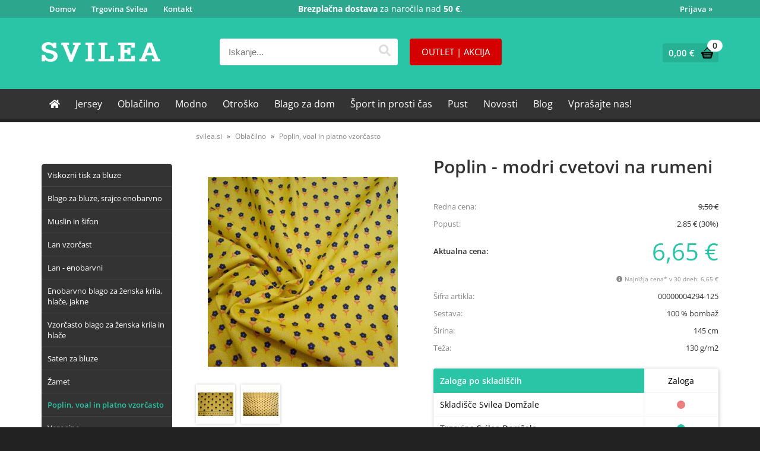

--- FILE ---
content_type: text/html; charset=utf-8
request_url: https://www.svilea.si/izdelek/00000004294-125/poplin-modri-cvetovi-na-rumeni
body_size: 68072
content:

<!DOCTYPE html>
<html lang='sl' data-shoptype='B2C' data-skin='svilea' data-userstatus='anonymous'>

<head><meta charset="UTF-8" />
    <meta name="viewport" content='width=device-width, initial-scale=1'/>
    <meta name='mobile-web-app-capable' content='yes'>
<meta name='apple-mobile-web-app-status-bar-style' content='black-translucent'>
<link rel="canonical" href="https://www.svilea.si/izdelek/00000004294-125/poplin-modri-cvetovi-na-rumeni" />
<meta name='robots' content='index, follow' /><meta name='Googlebot' content='follow' /><meta name="fragment" content="!">
    <!--[if IE]><meta http-equiv="X-UA-Compatible" content="IE=Edge" /><![endif]-->
    
<style>.product-detail-container{border:1px solid #ccc}.product-detail-container ul li.price{font-weight:bold}.product-detail-container ul li.price p{font-size:15px}.product-detail-image{max-width:202px;overflow:hidden;margin:30px 28px 30px 0;float:left;padding-bottom:5px}.product-detail-image>a{border-radius:5px;-moz-border-radius:5px;-webkit-border-radius:5px;display:block;overflow:hidden;width:200px;position:relative;border:1px solid transparent;margin:0;padding:0}.product-detail-image>a>span,.product-detail-image>ul>li>a>span{position:absolute;top:0;left:0;width:100%;height:100%;display:block;background-color:transparent;filter:progid:DXImageTransform.Microsoft.gradient(startColorstr=#70f5f5f5,endColorstr=#70f5f5f5);zoom:1;background-color:rgba(250,250,250,.7);background-position:center;background-image:url(/img/icon-zoom.png);background-repeat:no-repeat;border-radius:5px;-moz-border-radius:5px;-webkit-border-radius:5px}.product-detail-image>ul>li>a>span{background-image:url(/img/icon-zoom-small.png)}.product-detail-image>ul>li.youtubeThumb>a>span{background-image:none;display:none}.product-detail-image>ul>li.youtubeThumb>a>img{opacity:.8}.product-detail-image>ul>li.youtubeThumb>a:hover>img{opacity:.3}.product-detail-image>ul>li.youtubeThumb>a>.embed-youtube-play{position:absolute;left:calc(50% - 20px);top:calc(50% - 20px);width:40px;height:40px;mask-image:url("/img/icons/fa-circle-play.svg");-webkit-mask-image:url("/img/icons/fa-circle-play.svg");background-color:#fff;mask-repeat:no-repeat;-webkit-mask-repeat:no-repeat;mask-position:center center}.product-detail-image>ul>li.youtubeThumb>a:hover>.embed-youtube-play{background-color:red}.product-detail-image>ul{float:left;margin:0 0 0 -10px}.product-detail-image>ul>li{float:left;margin:10px 0 0 10px;width:60px;height:60px;display:block;position:relative}.product-detail-image>a>img,.product-detail-image>ul>li>a>img{display:block;position:relative;z-index:0;border-radius:5px;-moz-border-radius:5px;-webkit-border-radius:5px}.product-detail-image>ul>li>a>img{width:60px;height:auto}.product-detail-image>ul>li>a{display:block;width:60px;height:60px;border-radius:5px;-moz-border-radius:5px;-webkit-border-radius:5px;border:1px solid #eee;overflow:hidden}.product-detail-rightcol{width:500px;float:right}.product-detail-rightcol>ul{width:500px;float:right;list-style:none;margin:10px 0 20px}.product-detail-rightcol>ul.pricesData{margin:0}.product-detail-rightcol>ul#tableData{margin-top:0}.product-detail-rightcol>ul>li{border-bottom:1px dotted #ccc;padding:5px;display:block;margin:0;font-size:12px;color:gray}.product-detail-rightcol>ul>li>p{float:right;color:#404040}.product-detail-rightcol>ul>li>p>b{font-size:14px}.product-detail-rightcol>ul>li>p>a,.product-detail-shortdesc>div>a{color:#404040;text-decoration:underline}.product-detail-rightcol>ul>li>p>a:hover,.product-detail-shortdesc>div>a:hover{text-decoration:none}.product-detail-rightcol #linkedProducts{width:100%;background:#f5f5f5;border-radius:5px;overflow:hidden;margin:0 0 20px}.product-detail-rightcol #linkedProducts h3{background:#eee;color:#333;font-size:14px;font-weight:600;padding:10px}.product-detail-rightcol #linkedProducts ul li{color:#333;font-size:13px;line-height:18px;font-weight:400;border-top:1px solid #fff;position:relative;padding:0 0 0 36px;overflow:hidden}.product-detail-rightcol #linkedProducts ul li span{font-weight:600;right:10px;top:calc(50% - 9px);position:absolute}.product-detail-rightcol #linkedProducts ul li label{height:56px;display:table-cell;vertical-align:middle;box-sizing:border-box;padding:10px 80px 10px 0}.product-detail-rightcol #linkedProducts ul li label a{color:#333}.product-detail-rightcol #linkedProducts ul li img{display:block;float:left;margin-right:10px}.product-detail-rightcol #linkedProducts ul li a:hover{text-decoration:underline}.product-detail-rightcol #linkedProducts ul li input[type=checkbox]{position:absolute;top:calc(50% - 6px);left:10px}.product-detail-rightcol #social{background:#f5f5f5}#social{margin:0 0 10px;padding:5px}#social .fb-like,#social .twitter-share-button,#social .google-plus{float:right;margin:0 0 0 10px;height:20px!important}#social .fb-like>span{height:22px!important}#social .google-plus{width:60px!important}#social .twitter-share-button{width:80px!important}.product-detail-rightcol .quantity{width:142px;float:right;margin:10px 40px 0 0;border:1px solid #ddd;background:#f5f5f5;padding:10px;-webkit-border-radius:5px;-moz-border-radius:5px;border-radius:5px;color:#606060}.product-detail-rightcol .quantity input{padding:8px;border:1px solid #ccc;background:#fff;color:#404040;-webkit-border-radius:5px;-moz-border-radius:5px;border-radius:5px;box-shadow:inset 0 0 4px #ccc;-webkit-box-shadow:inset 0 0 4px #ccc;-moz-box-shadow:inset 0 0 4px #ccc;width:65px;text-align:right;margin-right:5px;font-size:18px;line-height:18px}.product-detail-rightcol a#product-add,.product-detail-rightcol a#product-inquiry{width:150px;float:right;margin:10px 0;text-align:center;border:1px solid #000;background:#404040;color:#fff;padding:20px 0;font-size:18px;border-radius:10px;-moz-border-radius:10px;-webkit-border-radius:10px;cursor:pointer;-webkit-box-shadow:0 0 4px 0 #aaa;-moz-box-shadow:0 0 4px 0 #aaa;box-shadow:0 0 4px 0 #aaa;display:block}.product-detail-rightcol a:hover#product-add,.product-detail-rightcol a:hover#product-inquiry{background:#505050}.product-detail-rightcol a#product-add.disabled{background-color:#ccc;cursor:default}.product-detail-shortdesc{color:#404040;margin:30px 0 0;background:#f5f5f5;padding:10px;border-radius:5px;-moz-border-radius:5px;-webkit-border-radius:5px;float:right;display:block}.product-detail-shortdesc>div{font-size:12px;line-height:18px}.product-detail-shortdesc table{border-collapse:collapse;font-size:12px;width:100%}.product-detail-shortdesc table tr,.product-detail-desc table tr{border-bottom:1px dotted #ddd}.product-detail-shortdesc table tr td,.product-detail-desc table tr td{padding:5px}.product-detail-shortdesc table tr td{text-align:right}.product-detail-shortdesc table tr th,.product-detail-desc table tr th{padding:5px;font-weight:normal;text-align:left;color:gray}.product-detail-rightcol #freedelivery{display:block;width:100%;margin:-20px 0 20px}.product-detail-rightcol .freedelivery{display:block;padding:10px 0;font-size:13px;line-height:20px;color:#404040;font-weight:400;vertical-align:middle}.product-detail-rightcol .freedelivery:before{content:"";background:url("/img/icons/fas fa-truck.svg") left center no-repeat;width:24px;height:19.2px;display:inline-block;margin-right:20px;vertical-align:middle}.product-detail-rightcol p.freedelivery svg{width:24px;fill:#999;position:absolute;left:40px;top:35px}.product-detail-desc{background:#f5f5f5;padding:10px;border-radius:3px;-moz-border-radius:3px;-webkit-border-radius:3px;box-shadow:0 0 3px #aaa;-webkit-box-shadow:0 0 3px #aaa;-moz-box-shadow:0 0 3px #aaa;margin:40px 0 0}.product-detail-desc h3{border-bottom:1px solid #e5e5e5;padding:10px;font-size:16px;color:#606060;text-shadow:none}.product-detail-desc iframe,#article-title div.desc p iframe{width:640px;height:480px}.product-detail-desc div{padding:10px;font-size:12px;line-height:18px;color:#404040}.product-detail-desc a{color:#404040;text-decoration:underline}.product-detail-desc a:hover{text-decoration:none}.product-detail-desc table tr{font-size:12px;border:dotted 1px #e5e5e5}.product-detail-desc table th,.product-detail-desc table td{padding:5px 15px}.product-detail-desc ul{list-style-type:disc;padding:10px;line-height:18px;color:#404040}.product-detail-desc ul>li{margin:0 0 5px 5px}.product-detail-desc p{padding-top:10px}.unavailable{text-align:center;background:#d86464;border-radius:5px;padding:10px;margin-top:10px;color:#fff}.unavailable h2{margin:0 0 10px;font-size:20px}.unavailable p{font-size:12px}#stock-info{border-radius:5px;-moz-border-radius:5px;-webkit-border-radius:5px;background:#f5f5f5;padding:15px;position:relative;margin-bottom:20px}#stock-info p{color:#404040;font-size:16px;font-weight:bold}#stock-info p a{color:#404040;text-decoration:underline}#stock-info p.stockreminder{margin-top:10px}#stock-info p span{float:right;display:inline-block}#stock-info p span>i{font-style:normal}#stock-info p span.stock-yes{color:#00db1d}#stock-info p span.stock-no{color:red}#stock-info p span.stock-alert{color:#ff8135}#stock-info p span.supply{font-weight:normal;margin-left:10px}#stock-info>i{color:gray;font-size:12px}#stock-info>a[data-tooltip]:link,#stock-info>a[data-tooltip]:visited{position:absolute;text-decoration:none;display:block;font-weight:bold;font-size:14px;line-height:14px;background:gray;color:#fff;-webkit-border-radius:11px;-moz-border-radius:11px;border-radius:11px;width:22px;height:14px;text-align:center;bottom:10px;right:10px;padding:4px 0}#stock-info>a[data-tooltip]:hover{background:#202020}#stock-info>a[data-tooltip]:before{right:3px}article.extra>h3{font-size:16px;margin:40px 0 10px}div.options{float:right;border:solid 2px #404040;border-radius:5px;-moz-border-radius:5px;-webkit-border-radius:5px;margin:10px 0 20px 50px}div.options table{font-size:12px;line-height:12px;width:100%}div.options table th{font-weight:normal;background-color:#404040;color:#fff}div.options table th,div.options table td{text-align:left;padding:6px 20px}div.options table tr{border-bottom:dotted 1px #ccc}div.options table tr:first-child,div.options table tr:last-child{border:none}div.options table td.stock{text-align:center;vertical-align:middle}div.options table td.stock i{font-size:18px}div.options table td.stock .fa-check{color:#50c24e}div.options table td.stock .fa-times{color:red}div.options table th.stock,div.options table td.stock{text-align:center;padding:6px 5px}div.options table th.price,div.options table td.price{text-align:right;padding:6px 10px;white-space:nowrap}div.options table tr.disabled td{color:#aaa}div.options table tr:not(.disabled):hover{background-color:#efefef}div.options table tr:not(.disabled){cursor:pointer}div.options table tr.on{cursor:default;font-weight:bold;background-color:#efefef}div.options table a{color:#404040;text-decoration:underline}div.options table a:hover{text-decoration:none}.options #colorList a,.colors span{width:15px;margin-right:5px;border:solid 1px #efefef}.options span.color{display:inline-block;background-repeat:no-repeat;background-position:center;width:15px;height:15px}.options span.color.half{width:7px}.options span.color.third{width:5px}.options span.color.quarter{width:3px}.options span.color.fifth{width:3px}.options{width:320px;border:1px solid #ddd!important;background:#f5f5f5;padding:20px 20px 10px}.options>div{font-size:12px;color:#606060}.options label{cursor:default;display:block;margin-bottom:8px;font-weight:normal;color:#606060;font-size:12px}.options div#sizeList,.options div#colorList{margin-bottom:15px}.options select#ddlSizes,.options select#ddlColors{padding:8px;border:1px solid #ccc;background:#fff;color:#404040;-webkit-border-radius:5px;-moz-border-radius:5px;border-radius:5px;box-shadow:inset 0 0 4px #ccc;-webkit-box-shadow:inset 0 0 4px #ccc;-moz-box-shadow:inset 0 0 4px #ccc;width:318px}#baguetteBox-overlay{display:none;opacity:0;position:fixed;overflow:hidden;top:0;left:0;width:100%;height:100%;z-index:1000000;background-color:#222;background-color:rgba(0,0,0,.8);-webkit-transition:opacity .5s ease;transition:opacity .5s ease}#baguetteBox-overlay.visible{opacity:1}#baguetteBox-overlay .full-image{display:inline-block;position:relative;width:100%;height:100%;text-align:center}#baguetteBox-overlay .full-image figure{display:inline;margin:0;height:100%}#baguetteBox-overlay .full-image img{display:inline-block;width:auto;height:auto;max-height:100%;max-width:100%;vertical-align:middle;-webkit-box-shadow:0 0 8px rgba(0,0,0,.6);-moz-box-shadow:0 0 8px rgba(0,0,0,.6);box-shadow:0 0 8px rgba(0,0,0,.6)}#baguetteBox-overlay .full-image figcaption{display:block;position:absolute;bottom:0;width:100%;text-align:center;line-height:1.8;white-space:normal;color:#ccc;background-color:#000;background-color:rgba(0,0,0,.6);font-family:sans-serif}#baguetteBox-overlay .full-image:before{content:"";display:inline-block;height:50%;width:1px;margin-right:-1px}#baguetteBox-slider{position:absolute;left:0;top:0;height:100%;width:100%;white-space:nowrap;-webkit-transition:left .4s ease,-webkit-transform .4s ease;transition:left .4s ease,-webkit-transform .4s ease;transition:left .4s ease,transform .4s ease;transition:left .4s ease,transform .4s ease,-webkit-transform .4s ease,-moz-transform .4s ease}#baguetteBox-slider.bounce-from-right{-webkit-animation:bounceFromRight .4s ease-out;animation:bounceFromRight .4s ease-out}#baguetteBox-slider.bounce-from-left{-webkit-animation:bounceFromLeft .4s ease-out;animation:bounceFromLeft .4s ease-out}@-webkit-keyframes bounceFromRight{0%,100%{margin-left:0}50%{margin-left:-30px}}@keyframes bounceFromRight{0%,100%{margin-left:0}50%{margin-left:-30px}}@-webkit-keyframes bounceFromLeft{0%,100%{margin-left:0}50%{margin-left:30px}}@keyframes bounceFromLeft{0%,100%{margin-left:0}50%{margin-left:30px}}.baguetteBox-button#next-button,.baguetteBox-button#previous-button{top:50%;top:calc(50% - 30px);width:44px;height:60px}.baguetteBox-button{position:absolute;cursor:pointer;outline:0;padding:0;margin:0;border:0;-moz-border-radius:15%;border-radius:15%;background-color:#323232;background-color:rgba(50,50,50,.5);color:#ddd;font:1.6em sans-serif;-webkit-transition:background-color .4s ease;transition:background-color .4s ease}.baguetteBox-button:focus,.baguetteBox-button:hover{background-color:rgba(50,50,50,.9)}.baguetteBox-button#next-button{right:2%}.baguetteBox-button#previous-button{left:2%}.baguetteBox-button#close-button{top:20px;right:2%;right:calc(2% + 6px);width:30px;height:30px}.baguetteBox-button svg{position:absolute;left:0;top:0}.baguetteBox-spinner{width:40px;height:40px;display:inline-block;position:absolute;top:50%;left:50%;margin-top:-20px;margin-left:-20px}.baguetteBox-double-bounce1,.baguetteBox-double-bounce2{width:100%;height:100%;-moz-border-radius:50%;border-radius:50%;background-color:#fff;opacity:.6;position:absolute;top:0;left:0;-webkit-animation:bounce 2s infinite ease-in-out;animation:bounce 2s infinite ease-in-out}.baguetteBox-double-bounce2{-webkit-animation-delay:-1s;animation-delay:-1s}@-webkit-keyframes bounce{0%,100%{-webkit-transform:scale(0);transform:scale(0)}50%{-webkit-transform:scale(1);transform:scale(1)}}@keyframes bounce{0%,100%{-webkit-transform:scale(0);-moz-transform:scale(0);transform:scale(0)}50%{-webkit-transform:scale(1);-moz-transform:scale(1);transform:scale(1)}}</style>
<style>@font-face{font-family:'Open Sans';font-style:normal;font-weight:300;src:url('/css/fonts/open-sans-v27-latin-ext_latin-300.eot');src:local(''),url('/css/fonts/open-sans-v27-latin-ext_latin-300.eot?#iefix') format('embedded-opentype'),url('/css/fonts/open-sans-v27-latin-ext_latin-300.woff2') format('woff2'),url('/css/fonts/open-sans-v27-latin-ext_latin-300.woff') format('woff'),url('/css/fonts/open-sans-v27-latin-ext_latin-300.ttf') format('truetype'),url('/css/fonts/open-sans-v27-latin-ext_latin-300.svg#OpenSans') format('svg')}@font-face{font-family:'Open Sans';font-style:normal;font-weight:500;src:url('/css/fonts/open-sans-v27-latin-ext_latin-500.eot');src:local(''),url('/css/fonts/open-sans-v27-latin-ext_latin-500.eot?#iefix') format('embedded-opentype'),url('/css/fonts/open-sans-v27-latin-ext_latin-500.woff2') format('woff2'),url('/css/fonts/open-sans-v27-latin-ext_latin-500.woff') format('woff'),url('/css/fonts/open-sans-v27-latin-ext_latin-500.ttf') format('truetype'),url('/css/fonts/open-sans-v27-latin-ext_latin-500.svg#OpenSans') format('svg')}@font-face{font-family:'Open Sans';font-style:normal;font-weight:400;src:url('/css/fonts/open-sans-v27-latin-ext_latin-regular.eot');src:local(''),url('/css/fonts/open-sans-v27-latin-ext_latin-regular.eot?#iefix') format('embedded-opentype'),url('/css/fonts/open-sans-v27-latin-ext_latin-regular.woff2') format('woff2'),url('/css/fonts/open-sans-v27-latin-ext_latin-regular.woff') format('woff'),url('/css/fonts/open-sans-v27-latin-ext_latin-regular.ttf') format('truetype'),url('/css/fonts/open-sans-v27-latin-ext_latin-regular.svg#OpenSans') format('svg')}@font-face{font-family:'Open Sans';font-style:normal;font-weight:600;src:url('/css/fonts/open-sans-v27-latin-ext_latin-600.eot');src:local(''),url('/css/fonts/open-sans-v27-latin-ext_latin-600.eot?#iefix') format('embedded-opentype'),url('/css/fonts/open-sans-v27-latin-ext_latin-600.woff2') format('woff2'),url('/css/fonts/open-sans-v27-latin-ext_latin-600.woff') format('woff'),url('/css/fonts/open-sans-v27-latin-ext_latin-600.ttf') format('truetype'),url('/css/fonts/open-sans-v27-latin-ext_latin-600.svg#OpenSans') format('svg')}@font-face{font-family:'Open Sans';font-style:normal;font-weight:700;src:url('/css/fonts/open-sans-v27-latin-ext_latin-700.eot');src:local(''),url('/css/fonts/open-sans-v27-latin-ext_latin-700.eot?#iefix') format('embedded-opentype'),url('/css/fonts/open-sans-v27-latin-ext_latin-700.woff2') format('woff2'),url('/css/fonts/open-sans-v27-latin-ext_latin-700.woff') format('woff'),url('/css/fonts/open-sans-v27-latin-ext_latin-700.ttf') format('truetype'),url('/css/fonts/open-sans-v27-latin-ext_latin-700.svg#OpenSans') format('svg')}@font-face{font-family:'Open Sans';font-style:normal;font-weight:800;src:url('/css/fonts/open-sans-v27-latin-ext_latin-800.eot');src:local(''),url('/css/fonts/open-sans-v27-latin-ext_latin-800.eot?#iefix') format('embedded-opentype'),url('/css/fonts/open-sans-v27-latin-ext_latin-800.woff2') format('woff2'),url('/css/fonts/open-sans-v27-latin-ext_latin-800.woff') format('woff'),url('/css/fonts/open-sans-v27-latin-ext_latin-800.ttf') format('truetype'),url('/css/fonts/open-sans-v27-latin-ext_latin-800.svg#OpenSans') format('svg')}</style><link href="/css/general?v=_Ea3RA-5N9cO4BKdxmvHZ9YbAa2o84F-QwnBRKqTc9Y1" rel="stylesheet"/>

    <script>function docReady(fn){ if (document.readyState==="complete" || document.readyState==="interactive"){ setTimeout(fn,1); } else { document.addEventListener("DOMContentLoaded",fn); } }</script>
    <link rel='shortcut icon' href='/skin/svilea/favicon.ico' /><!-- Global site tag (gtag.js) -->
                                    <script async src='https://www.googletagmanager.com/gtag/js?id=G-GB36CNTSWZ'></script>
                                    <script>
                                      window.dataLayer = window.dataLayer || [];
                                      function gtag(){dataLayer.push(arguments);}
                                      gtag('js', new Date());
                                      gtag('config', 'G-GB36CNTSWZ');
                                    </script><meta property="og:title" content="Poplin - modri cvetovi na rumeni - SVILEA - metrsko blago" /><meta property="og:type" content="website" /><meta property="og:site_name" content="Metrsko blago in modne tkanine" /><meta property="og:url" content="https://www.svilea.si/izdelek/00000004294-125/poplin-modri-cvetovi-na-rumeni" /><meta property="og:description" content="Metrsko blago poplin z drobnimi modrimi cvetovi, belimi drobnimi pikicami v obliki mavrice na rumeni osnovi. Sestava blaga: 100 % bombaž širina 145 cm ..." /><meta property="og:id" content="00000004294-125" /><meta property="og:image" content="https://www.svilea.si/image.ashx?id=00000004294-125&amp;size=500&amp;fill=1&amp;.jpg&amp;fill=1&amp;watermark=0" /><meta property="og:image:width" content="500" /><meta property="og:image:height" content="500" /><meta property="product:condition" content="new" /><meta property="product:availability" content="in stock" /><meta property="product:price:amount" content="9.50014" /><meta property="product:price:currency" content="EUR" /><meta property="product:sale_price:amount" content="6.65022" /><meta property="product:sale_price:currency" content="EUR" /><title>
	Poplin - modri cvetovi na rumeni - SVILEA - metrsko blago
</title><meta name="description" content="Metrsko blago poplin z drobnimi modrimi cvetovi, belimi drobnimi pikicami v obliki mavrice na rumeni osnovi. Sestava blaga: 100 % bombaž širina 145 cm ..." /><meta name="keywords" content="Poplin,modri,cvetovi,na,rumeni, svilea, modne tkanine, blago, material, pletenine, dekorativno blago, bombaž, viskoza, volna, poliester, lan, dekor, podlage, platno, tkanina" /></head>
<body id="Body1" class="bodyProduct">

<nav id='sidebar' style='display:none'>
<ul class='sidebarTop'></ul>
<ul class='headernav'></ul>
<ul id='sidebarCategories'><li><a Class='expandable' href='javascript:'></a><a class='toplevel hasChilds dynamic' href='/katalog/6/jersey' data-id='6' title='Jersey'>Jersey</a>
<ul><li><a href='/katalog/102/patenti' data-id='102' title='Patenti'>Patenti</a></li>
<li><a href='/katalog/28/bombazni-jersey-vzorcast' data-id='28' title='Bombažni jersey vzorčast'>Bombažni jersey vzorčast</a></li>
<li><a href='/katalog/29/bombazni-jersey-enobarven' data-id='29' title='Bombažni jersey enobarven'>Bombažni jersey enobarven</a></li>
<li><a href='/katalog/30/viskozni-jersey-vzorcast-tanjsi' data-id='30' title='Viskozni jersey vzorčast tanjši'>Viskozni jersey vzorčast tanjši</a></li>
<li><a href='/katalog/2/jersey-vzorcast-debelejsi' data-id='2' title='Jersey vzorčast debelejši'>Jersey vzorčast debelejši</a></li>
<li><a href='/katalog/32/viskozni-jersey-enobarven-tanjsi' data-id='32' title='Viskozni jersey enobarven tanjši'>Viskozni jersey enobarven tanjši</a></li>
<li><a href='/katalog/74/viskozni-jersey-enobarven-debelejsi' data-id='74' title='Viskozni jersey enobarven debelejši'>Viskozni jersey enobarven debelejši</a></li>
<li><a href='/katalog/75/lycra-in-jersey-poliestrski' data-id='75' title='Lycra in jersey poliestrski'>Lycra in jersey poliestrski</a></li>
<li><a href='/katalog/33/prevesanka-vzorcasta' data-id='33' title='Prevešanka vzorčasta'>Prevešanka vzorčasta</a></li>
<li><a href='/katalog/34/prevesanka-enobarvna' data-id='34' title='Prevešanka enobarvna'>Prevešanka enobarvna</a></li>
</ul>
</li>
<li><a Class='expandable on' href='javascript:'></a><a class='toplevel hasChilds dynamic on' href='/katalog/11/oblacilno' data-id='11' title='Oblačilno'>Oblačilno</a>
<ul class='expand'><li><a href='/katalog/52/viskozni-tisk-za-bluze' data-id='52' title='Viskozni tisk za bluze'>Viskozni tisk za bluze</a></li>
<li><a href='/katalog/53/blago-za-bluze-srajce-enobarvno' data-id='53' title='Blago za bluze, srajce enobarvno'>Blago za bluze, srajce enobarvno</a></li>
<li><a href='/katalog/54/muslin-in-sifon' data-id='54' title='Muslin in šifon'>Muslin in šifon</a></li>
<li><a href='/katalog/55/lan-vzorcast' data-id='55' title='Lan vzorčast'>Lan vzorčast</a></li>
<li><a href='/katalog/56/lan-enobarvni' data-id='56' title='Lan - enobarvni'>Lan - enobarvni</a></li>
<li><a href='/katalog/57/enobarvno-blago-za-zenska-krila-hlace-jakne' data-id='57' title='Enobarvno blago za ženska krila, hlače, jakne'>Enobarvno blago za ženska krila, hlače, jakne</a></li>
<li><a href='/katalog/58/vzorcasto-blago-za-zenska-krila-in-hlace' data-id='58' title='Vzorčasto blago za ženska krila in hlače'>Vzorčasto blago za ženska krila in hlače</a></li>
<li><a href='/katalog/59/saten-za-bluze' data-id='59' title='Saten za bluze'>Saten za bluze</a></li>
<li><a href='/katalog/61/zamet' data-id='61' title='Žamet'>Žamet</a></li>
<li><a class='on selected' href='/katalog/67/poplin-voal-in-platno-vzorcasto' data-id='67' title='Poplin, voal in platno vzorčasto'>Poplin, voal in platno vzorčasto</a></li>
<li><a href='/katalog/81/vezenine' data-id='81' title='Vezenine'>Vezenine</a></li>
<li><a href='/katalog/82/semis' data-id='82' title='Semiš'>Semiš</a></li>
<li><a href='/katalog/88/umetno-krzno' data-id='88' title='Umetno krzno'>Umetno krzno</a></li>
<li><a href='/katalog/93/umetno-usnje' data-id='93' title='Umetno usnje'>Umetno usnje</a></li>
<li><a href='/katalog/97/tetra-dvojna-enobarvna-in-vzorcasta' data-id='97' title='Tetra dvojna - enobarvna in vzorčasta'>Tetra dvojna - enobarvna in vzorčasta</a></li>
<li><a href='/katalog/90/til' data-id='90' title='Til'>Til</a></li>
<li><a Class='expandable' href='javascript:'></a><a class='hasChilds dynamic' href='/katalog/14/volneno' data-id='14' title='Volneno'>Volneno</a>
<ul><li><a href='/katalog/36/blago-za-plasce' data-id='36' title='Blago za plašče'>Blago za plašče</a></li>
<li><a href='/katalog/37/blago-za-moske-in-zenske-obleke' data-id='37' title='Blago za moške in ženske obleke'>Blago za moške in ženske obleke</a></li>
<li><a href='/katalog/38/blago-za-kostime-hlace-z-vzorcem' data-id='38' title='Blago za kostime hlače z vzorcem'>Blago za kostime hlače z vzorcem</a></li>
</ul>
</li>
</ul>
</li>
<li><a Class='expandable' href='javascript:'></a><a class='toplevel hasChilds dynamic' href='/katalog/12/modno' data-id='12' title='Modno'>Modno</a>
<ul><li><a href='/katalog/62/blago-za-jakne-in-kostime' data-id='62' title='Blago za jakne in kostime'>Blago za jakne in kostime</a></li>
<li><a href='/katalog/63/cipka' data-id='63' title='Čipka'>Čipka</a></li>
<li><a href='/katalog/64/blago-za-svecana-oblacila' data-id='64' title='Blago za svečana oblačila'>Blago za svečana oblačila</a></li>
</ul>
</li>
<li><a Class='expandable' href='javascript:'></a><a class='toplevel hasChilds dynamic' href='/katalog/13/otrosko' data-id='13' title='Otroško'>Otroško</a>
<ul><li><a href='/katalog/68/bombazni-jersey' data-id='68' title='Bombažni jersey'>Bombažni jersey</a></li>
<li><a href='/katalog/69/bombazno-otrosko-platno' data-id='69' title='Bombažno otroško platno'>Bombažno otroško platno</a></li>
<li><a href='/katalog/70/flanela' data-id='70' title='Flanela'>Flanela</a></li>
<li><a href='/katalog/71/tetra' data-id='71' title='Tetra'>Tetra</a></li>
<li><a href='/katalog/72/termoflis-termovelur' data-id='72' title='Termoflis termovelur'>Termoflis termovelur</a></li>
<li><a href='/katalog/73/prevesanka' data-id='73' title='Prevešanka'>Prevešanka</a></li>
<li><a href='/katalog/91/prevesanka-kosmatena' data-id='91' title='Prevešanka kosmatena'>Prevešanka kosmatena</a></li>
<li><a href='/katalog/96/plis' data-id='96' title='Pliš'>Pliš</a></li>
</ul>
</li>
<li><a Class='expandable' href='javascript:'></a><a class='toplevel hasChilds dynamic' href='/katalog/9/blago-za-dom' data-id='9' title='Blago za dom'>Blago za dom</a>
<ul><li><a href='/katalog/16/poplin-voal-in-platno-enobarvno' data-id='16' title='Poplin, voal in platno enobarvno'>Poplin, voal in platno enobarvno</a></li>
<li><a href='/katalog/17/blago-za-posteljnino' data-id='17' title='Blago za posteljnino'>Blago za posteljnino</a></li>
<li><a href='/katalog/18/flanela' data-id='18' title='Flanela'>Flanela</a></li>
<li><a href='/katalog/19/damast-in-blago-za-prte' data-id='19' title='Damast in blago za prte'>Damast in blago za prte</a></li>
<li><a href='/katalog/20/dekorativno-blago' data-id='20' title='Dekorativno blago'>Dekorativno blago</a></li>
<li><a href='/katalog/21/blago-za-stole' data-id='21' title='Blago za stole'>Blago za stole</a></li>
<li><a href='/katalog/22/blago-za-tende' data-id='22' title='Blago za tende'>Blago za tende</a></li>
<li><a href='/katalog/23/frotir' data-id='23' title='Frotir'>Frotir</a></li>
<li><a href='/katalog/24/vafel' data-id='24' title='Vafel'>Vafel</a></li>
<li><a href='/katalog/25/inlet-za-vzglavnike' data-id='25' title='Inlet za vzglavnike'>Inlet za vzglavnike</a></li>
<li><a href='/katalog/26/blago-za-vezenje' data-id='26' title='Blago za vezenje'>Blago za vezenje</a></li>
<li><a href='/katalog/27/juta' data-id='27' title='Juta'>Juta</a></li>
<li><a href='/katalog/87/umetno-usnje' data-id='87' title='Umetno usnje'>Umetno usnje</a></li>
<li><a href='/katalog/92/blago-za-zastave' data-id='92' title='Blago za zastave'>Blago za zastave</a></li>
<li><a href='/katalog/95/saten-poliestrski' data-id='95' title='Saten - poliestrski'>Saten - poliestrski</a></li>
<li><a href='/katalog/98/filc' data-id='98' title='Filc'>Filc</a></li>
<li><a href='/katalog/103/blago-s-premazom' data-id='103' title='Blago s premazom'>Blago s premazom</a></li>
</ul>
</li>
<li><a Class='expandable' href='javascript:'></a><a class='toplevel hasChilds dynamic' href='/katalog/10/sport-in-prosti-cas' data-id='10' title='Šport in prosti čas'>Šport in prosti čas</a>
<ul><li><a href='/katalog/1/termoflis' data-id='1' title='Termoflis'>Termoflis</a></li>
<li><a href='/katalog/42/softshell' data-id='42' title='Softshell'>Softshell</a></li>
<li><a href='/katalog/43/vodoodbojno-blago' data-id='43' title='Vodoodbojno blago'>Vodoodbojno blago</a></li>
<li><a href='/katalog/44/stepano-blago' data-id='44' title='Štepano blago'>Štepano blago</a></li>
<li><a href='/katalog/45/jeans-enobarvni' data-id='45' title='Jeans enobarvni'>Jeans enobarvni</a></li>
<li><a href='/katalog/46/jeans-tiskani' data-id='46' title='Jeans tiskani'>Jeans tiskani</a></li>
<li><a href='/katalog/47/blago-za-sportna-oblacila' data-id='47' title='Blago za športna oblačila'>Blago za športna oblačila</a></li>
<li><a href='/katalog/48/blago-za-delovna-oblacila' data-id='48' title='Blago za delovna oblačila'>Blago za delovna oblačila</a></li>
</ul>
</li>
<li><a class='toplevel' href='/katalog/106/pust' data-id='106' title='Pust'>Pust</a></li>
</ul><script>
                                docReady(function () {
                                $('ul#sidebarCategories li .expandable').click(function () {
                                    var ulElement = $(this).parent().find('ul:first');
                                    if (ulElement.is(':visible')) {
                                        $(this).removeClass('on').next().removeClass('on');
                                    } else {
                                        $(this).addClass('on').next().addClass('on');
                                    }
                                    ulElement.slideToggle('fast');
                                    return false;
                                }).parent().find('ul:first:not(.expand)').hide();
                                $.each($('ul#sidebarCategories>li.on.toplevel>ul.expand'), function () {
                                    $(this).show();
                                });
                                });
                            </script>
<ul class='sidebarBottom'></ul>
</nav>
<div id='pageBody'>


<div class='contentOverlay'></div>
<div id='bottombar' class='contact'>
    <div class='top'>
        <a class='close' href='javascript:' aria-label='Zapri'></a>
    </div>
    
</div>

<header>
    

<div class="headerBar">
    <div class="headerContainer">
        <nav>
            <ul>
                <li><a href="/">Domov</a></li>
                <li><a href="/content.aspx?id=1">Trgovina Svilea</a></li>
                <li><a href="/content.aspx?id=2">Kontakt</a></li>
            </ul>
        </nav>
        <span id='freeShipping'><b>Brezplačna dostava</b> za naročila nad <b class='amount'>50 €</b>.</span>
        <div id='user-nav' class='hide'>
            <a href='/login.aspx' id='header-login'>Prijava <span>»</span></a>
        </div>
    </div>
</div>
<div class="headerContainer main">
    <label for='toggleSidebar'><input type='checkbox' id='toggleSidebar' class='nav-trigger' aria-hidden='true' tabindex='-1' style='display:none' /><span></span><span></span><span></span></label>

    <div class="social hide">
        
<div id='basket' class='hide'>
    <a href='javascript:'  aria-label='Košarica'></a>
    <span class='qtyLabel'>Količina:</span>
    <p class="qty sl">0</p>
    <br />
    <span class='sumLabel'>Znesek:</span>
    <p class='sum'>0,00 <b>€</b></p>
    <div id='basketList'></div>
</div>

<script>
// <!--
docReady(function () {
    
    $('#basket a').click(function () {
        if ($('#basketList div').is(':hidden')) {
            basketOverlay();
        } else {
            basketOverlayClose();
        }
    });
});
// -->
</script>
    </div>
    
<div id='search' class='hide'>
    <input type='text' autocomplete='off' maxlength='40' inputmode='search' />
    <a href='javascript:' title='Iskanje'><i class='fas fa-search'></i></a>    
</div>

<script>
// <!--
docReady(function() {
    $('#search').find('a').click(function () {
        var obj = $('#search input[type=text]');
        if ((obj.val() == '') || (obj.val() == obj.attr('placeholder'))) return false;
        var needsReload = getParam('search');
        document.location = "/products.aspx?view=search#!search=" + encodeURIComponent(obj.val());
        if (needsReload) location.reload();
    });
    $('#search input[type=text]').keypress(function (e) {
        if (e.which == 13) {
            e.preventDefault();
            $(this).parent().find('a').click();
        }
    });
    $('#search input').attr('placeholder', sSearchTip);



    $('#search input').autocomplete({
        serviceUrl: '/v2/getAjaxSearchResults.ashx',
        minChars: 3,
        triggerSelectOnValidInput: false,
        preserveInput: true,
        groupBy: 'category',
        formatResult: _formatResult,
        onSearchError: function (query, jqXHR, textStatus, errorThrown) {},
        onSelect: function (suggestion) {
            document.location = suggestion.data.url;
        }
    });
    
    function _formatResult(suggestion, currentValue) {
        //console.dir(suggestion);
        if (!currentValue) {
            return suggestion.value;
        }

        var utils = (function () {
            return {
                escapeRegExChars: function (value) {
                    return value.replace(/[|\\{}()[\]^$+*?.]/g, "\\$&");
                },
                createNode: function (containerClass) {
                    var div = document.createElement('div');
                    div.className = containerClass;
                    div.style.position = 'absolute';
                    div.style.display = 'none';
                    return div;
                }
            };
        }());

        var pattern = new RegExp("(" + currentValue.trim().split(" ").join("|") + ")", "gi");
        return suggestion.data.html.replace("[VALUE]", suggestion.value.replace(new RegExp(pattern, 'gi'), '<strong>$1<\/strong>'));
    };


});
// -->
</script>

   
    <a href='/products.aspx?view=action' class="outlet hide">OUTLET | AKCIJA</a>
    
    <a href='/' id='homelink'></a>
</div>
<div class="headerCategoriesWrapper">
    <nav id="headerCategories">
       <ul>
            <li><a href="/"><i class="fas fa-home"></i></a></li>
       </ul>
       <ul><li><a class='toplevel hasChilds' href='/katalog/6/jersey' data-id='6' title='Jersey'>Jersey</a>
<ul><li><a href='/katalog/102/patenti' data-id='102' title='Patenti'>Patenti</a></li>
<li><a href='/katalog/28/bombazni-jersey-vzorcast' data-id='28' title='Bombažni jersey vzorčast'>Bombažni jersey vzorčast</a></li>
<li><a href='/katalog/29/bombazni-jersey-enobarven' data-id='29' title='Bombažni jersey enobarven'>Bombažni jersey enobarven</a></li>
<li><a href='/katalog/30/viskozni-jersey-vzorcast-tanjsi' data-id='30' title='Viskozni jersey vzorčast tanjši'>Viskozni jersey vzorčast tanjši</a></li>
<li><a href='/katalog/2/jersey-vzorcast-debelejsi' data-id='2' title='Jersey vzorčast debelejši'>Jersey vzorčast debelejši</a></li>
<li><a href='/katalog/32/viskozni-jersey-enobarven-tanjsi' data-id='32' title='Viskozni jersey enobarven tanjši'>Viskozni jersey enobarven tanjši</a></li>
<li><a href='/katalog/74/viskozni-jersey-enobarven-debelejsi' data-id='74' title='Viskozni jersey enobarven debelejši'>Viskozni jersey enobarven debelejši</a></li>
<li><a href='/katalog/75/lycra-in-jersey-poliestrski' data-id='75' title='Lycra in jersey poliestrski'>Lycra in jersey poliestrski</a></li>
<li><a href='/katalog/33/prevesanka-vzorcasta' data-id='33' title='Prevešanka vzorčasta'>Prevešanka vzorčasta</a></li>
<li><a href='/katalog/34/prevesanka-enobarvna' data-id='34' title='Prevešanka enobarvna'>Prevešanka enobarvna</a></li>
</ul>
</li>
<li><a class='toplevel hasChilds' href='/katalog/11/oblacilno' data-id='11' title='Oblačilno'>Oblačilno</a>
<ul><li><a href='/katalog/52/viskozni-tisk-za-bluze' data-id='52' title='Viskozni tisk za bluze'>Viskozni tisk za bluze</a></li>
<li><a href='/katalog/53/blago-za-bluze-srajce-enobarvno' data-id='53' title='Blago za bluze, srajce enobarvno'>Blago za bluze, srajce enobarvno</a></li>
<li><a href='/katalog/54/muslin-in-sifon' data-id='54' title='Muslin in šifon'>Muslin in šifon</a></li>
<li><a href='/katalog/55/lan-vzorcast' data-id='55' title='Lan vzorčast'>Lan vzorčast</a></li>
<li><a href='/katalog/56/lan-enobarvni' data-id='56' title='Lan - enobarvni'>Lan - enobarvni</a></li>
<li><a href='/katalog/57/enobarvno-blago-za-zenska-krila-hlace-jakne' data-id='57' title='Enobarvno blago za ženska krila, hlače, jakne'>Enobarvno blago za ženska krila, hlače, jakne</a></li>
<li><a href='/katalog/58/vzorcasto-blago-za-zenska-krila-in-hlace' data-id='58' title='Vzorčasto blago za ženska krila in hlače'>Vzorčasto blago za ženska krila in hlače</a></li>
<li><a href='/katalog/59/saten-za-bluze' data-id='59' title='Saten za bluze'>Saten za bluze</a></li>
<li><a href='/katalog/61/zamet' data-id='61' title='Žamet'>Žamet</a></li>
<li><a href='/katalog/67/poplin-voal-in-platno-vzorcasto' data-id='67' title='Poplin, voal in platno vzorčasto'>Poplin, voal in platno vzorčasto</a></li>
<li><a href='/katalog/81/vezenine' data-id='81' title='Vezenine'>Vezenine</a></li>
<li><a href='/katalog/82/semis' data-id='82' title='Semiš'>Semiš</a></li>
<li><a href='/katalog/88/umetno-krzno' data-id='88' title='Umetno krzno'>Umetno krzno</a></li>
<li><a href='/katalog/93/umetno-usnje' data-id='93' title='Umetno usnje'>Umetno usnje</a></li>
<li><a href='/katalog/97/tetra-dvojna-enobarvna-in-vzorcasta' data-id='97' title='Tetra dvojna - enobarvna in vzorčasta'>Tetra dvojna - enobarvna in vzorčasta</a></li>
<li><a href='/katalog/90/til' data-id='90' title='Til'>Til</a></li>
<li><a class='hasChilds' href='/katalog/14/volneno' data-id='14' title='Volneno'>Volneno</a></li>
</ul>
</li>
<li><a class='toplevel hasChilds' href='/katalog/12/modno' data-id='12' title='Modno'>Modno</a>
<ul><li><a href='/katalog/62/blago-za-jakne-in-kostime' data-id='62' title='Blago za jakne in kostime'>Blago za jakne in kostime</a></li>
<li><a href='/katalog/63/cipka' data-id='63' title='Čipka'>Čipka</a></li>
<li><a href='/katalog/64/blago-za-svecana-oblacila' data-id='64' title='Blago za svečana oblačila'>Blago za svečana oblačila</a></li>
</ul>
</li>
<li><a class='toplevel hasChilds' href='/katalog/13/otrosko' data-id='13' title='Otroško'>Otroško</a>
<ul><li><a href='/katalog/68/bombazni-jersey' data-id='68' title='Bombažni jersey'>Bombažni jersey</a></li>
<li><a href='/katalog/69/bombazno-otrosko-platno' data-id='69' title='Bombažno otroško platno'>Bombažno otroško platno</a></li>
<li><a href='/katalog/70/flanela' data-id='70' title='Flanela'>Flanela</a></li>
<li><a href='/katalog/71/tetra' data-id='71' title='Tetra'>Tetra</a></li>
<li><a href='/katalog/72/termoflis-termovelur' data-id='72' title='Termoflis termovelur'>Termoflis termovelur</a></li>
<li><a href='/katalog/73/prevesanka' data-id='73' title='Prevešanka'>Prevešanka</a></li>
<li><a href='/katalog/91/prevesanka-kosmatena' data-id='91' title='Prevešanka kosmatena'>Prevešanka kosmatena</a></li>
<li><a href='/katalog/96/plis' data-id='96' title='Pliš'>Pliš</a></li>
</ul>
</li>
<li><a class='toplevel hasChilds' href='/katalog/9/blago-za-dom' data-id='9' title='Blago za dom'>Blago za dom</a>
<ul><li><a href='/katalog/16/poplin-voal-in-platno-enobarvno' data-id='16' title='Poplin, voal in platno enobarvno'>Poplin, voal in platno enobarvno</a></li>
<li><a href='/katalog/17/blago-za-posteljnino' data-id='17' title='Blago za posteljnino'>Blago za posteljnino</a></li>
<li><a href='/katalog/18/flanela' data-id='18' title='Flanela'>Flanela</a></li>
<li><a href='/katalog/19/damast-in-blago-za-prte' data-id='19' title='Damast in blago za prte'>Damast in blago za prte</a></li>
<li><a href='/katalog/20/dekorativno-blago' data-id='20' title='Dekorativno blago'>Dekorativno blago</a></li>
<li><a href='/katalog/21/blago-za-stole' data-id='21' title='Blago za stole'>Blago za stole</a></li>
<li><a href='/katalog/22/blago-za-tende' data-id='22' title='Blago za tende'>Blago za tende</a></li>
<li><a href='/katalog/23/frotir' data-id='23' title='Frotir'>Frotir</a></li>
<li><a href='/katalog/24/vafel' data-id='24' title='Vafel'>Vafel</a></li>
<li><a href='/katalog/25/inlet-za-vzglavnike' data-id='25' title='Inlet za vzglavnike'>Inlet za vzglavnike</a></li>
<li><a href='/katalog/26/blago-za-vezenje' data-id='26' title='Blago za vezenje'>Blago za vezenje</a></li>
<li><a href='/katalog/27/juta' data-id='27' title='Juta'>Juta</a></li>
<li><a href='/katalog/87/umetno-usnje' data-id='87' title='Umetno usnje'>Umetno usnje</a></li>
<li><a href='/katalog/92/blago-za-zastave' data-id='92' title='Blago za zastave'>Blago za zastave</a></li>
<li><a href='/katalog/95/saten-poliestrski' data-id='95' title='Saten - poliestrski'>Saten - poliestrski</a></li>
<li><a href='/katalog/98/filc' data-id='98' title='Filc'>Filc</a></li>
<li><a href='/katalog/103/blago-s-premazom' data-id='103' title='Blago s premazom'>Blago s premazom</a></li>
</ul>
</li>
<li><a class='toplevel hasChilds on' href='/katalog/10/sport-in-prosti-cas' data-id='10' title='Šport in prosti čas'>Šport in prosti čas</a>
<ul><li><a href='/katalog/1/termoflis' data-id='1' title='Termoflis'>Termoflis</a></li>
<li><a href='/katalog/42/softshell' data-id='42' title='Softshell'>Softshell</a></li>
<li><a href='/katalog/43/vodoodbojno-blago' data-id='43' title='Vodoodbojno blago'>Vodoodbojno blago</a></li>
<li><a href='/katalog/44/stepano-blago' data-id='44' title='Štepano blago'>Štepano blago</a></li>
<li><a href='/katalog/45/jeans-enobarvni' data-id='45' title='Jeans enobarvni'>Jeans enobarvni</a></li>
<li><a href='/katalog/46/jeans-tiskani' data-id='46' title='Jeans tiskani'>Jeans tiskani</a></li>
<li><a class='on selected' href='/katalog/47/blago-za-sportna-oblacila' data-id='47' title='Blago za športna oblačila'>Blago za športna oblačila</a></li>
<li><a href='/katalog/48/blago-za-delovna-oblacila' data-id='48' title='Blago za delovna oblačila'>Blago za delovna oblačila</a></li>
</ul>
</li>
<li><a class='toplevel' href='/katalog/106/pust' data-id='106' title='Pust'>Pust</a></li>
</ul>
        <ul>
            <li><a href="/products.aspx?view=date">Novosti</a></li>
            <li><a href="/novice">Blog</a></li>
            <li><a href="/content.aspx?id=9">Vprašajte nas!</a></li>
        </ul>
    </nav>
</div>
<script>
// <!--
docReady(function() {
    $("#headerCategories>ul>li>ul").wrap("<div></div>");

    $('#headerCategories>ul>li').hover(
    function () {
        $(this).find('div').show();
    },
    function () {
        $(this).find('div').hide();
    });
});
// -->
</script>
    
</header>
<script>
// <!--
    var bUpperCase = "1";
var sSearchTip = "Iskanje...";
var sEmailInvalid = "Vnešeni e-mail naslov je neveljaven.";
var sEmailMisspelled = "Ste morda mislili";
var sNewsletterTip = "Vnesite svoj e-mail naslov.";
var sNewsletterNotConfirmed = "Prosimo, da obkljukate spodnje soglasje.";
var sNewsletterSuccess = "Prijava je bila uspešna!";
var sNewsletterFailed = "Pri pošiljanju e-mail obvestila o prijavi na prejemanje novic je prišlo do napake :(<br />Prijava je bila kljub temu uspešna.";
var sContactFormSuccess = "Sporočilo je bilo uspešno poslano!";
var sBasketIsEmpty = "Vaša košarica je prazna.";
var bBasketPreviewDisableAutoClose = "0";
var sCompanySourceVasco = "Podatki so bili prebrani iz šifranta naših partnerjev.";
var sCompanySourceVPI = "Podatki so bili prebrani iz Vasco poslovnega imenika (VPI).";
var sCompanySourceVIES = "Podatki so bili prebrani iz uradne <a href='http://ec.europa.eu/taxation_customs/vies/' title='VAT Information Exchange System (VIES)' rel='nofollow' target='_blank'>EU VIES baze</a>.";
var sCompanyDetailsNotFound = "Podatkov o podjetju ni bilo mogoče najti.";
var sErrorTitle = "Prišlo je do nepričakovane napake :(";
var sErrorNotified = "Podrobnosti o napaki so bile posredovane administratorju.";
var sJsPleaseWait = "Trenutek...";
var sJsContinue = "Nadaljuj...";
var sOrderFinishing = "Zaključujem naročilo, samo trenutek...";
var sBasketRemove = "Izdelek je odstranjen.";
var sPaymentRedirect = "Preusmerjam na plačilno stran, samo trenutek...";
var sContactFormNameRequired = "Vnesite ime in priimek.";
var sContactFormEmailRequired = "Vnesite veljaven e-mail naslov.";
var sContactFormPhoneRequired = "Vnesite vašo telefonsko številko.";
var sContactFormPhoneInvalid = "Vnesite veljavno telefonsko številko.";
var sContactFormMessageRequired = "Vnesite sporočilo.";
var sPackagingQuantityUpdateInfo = "Ta artikel je pakiran po {quantity-package} {unit} skupaj, zato ga v količini {quantity-user} {unit} žal ni mogoče naročiti. Količina je bila samodejno popravljena na {quantity-more} {unit}";
var sPackagingQuantityLess = ", lahko pa jo zmanjšate na {quantity-less} {unit}";
var sNewsletterPlaceholder = "Vaš e-mail naslov...";
var sStockReminderAddedSuccess = "Uspešno ste se prijavili na obveščanje o zalogi. Ko bo izdelek ponovno na zalogi, vas obvestimo.";
var sPriceReminderAddedSuccess = "Uspešno ste se prijavili na obveščanje o znižanju cene. Ko se izdelku zniža cena, vas obvestimo.";
var sAvailabilityAskReachedStock = "Zaloga izdelka je manjša kot količina, ki jo želite naročiti. Ga želite kljub temu dodati v košarico?";
var sAvailabilityAskNoStock = "Izdelka ni na zalogi. Ga želite kljub temu dodati v košarico?";
var sYes = "Da";
var sNo = "Ne";
var sjsProductOptions = "Pozabili ste izbrati izvedbo izdelka!";
var sjsProductError = "Tega artikla ni mogoče dodati v košarico. Prosimo, da nas o napaki obvestite.";
var bSlideDown = true;
var wishlistEnabled = false;
var filterStockOnlyCheckedByDefault = false;
var sDecimalSeparator = ",";
var iDefaultCountry = "705";
var iCountrySI = "705";
var iCountryHR = "191";
var iCountryDE = "276";
var iCountryAT = "40";
var iCountryIT = "380";

    // -->
</script>
<div id="contentWrapper">
    <div id='container'>
        

<div class='categoriesWrapper'>
    
    <div id="categories" class="roundbox">
        <h3>Kategorije</h3>
        <ul><li><a class='toplevel hasChilds on' href='/katalog/11/oblacilno' data-id='11' title='Oblačilno'>Oblačilno</a>
<ul><li><a href='/katalog/52/viskozni-tisk-za-bluze' data-id='52' title='Viskozni tisk za bluze'>Viskozni tisk za bluze</a></li>
<li><a href='/katalog/53/blago-za-bluze-srajce-enobarvno' data-id='53' title='Blago za bluze, srajce enobarvno'>Blago za bluze, srajce enobarvno</a></li>
<li><a href='/katalog/54/muslin-in-sifon' data-id='54' title='Muslin in šifon'>Muslin in šifon</a></li>
<li><a href='/katalog/55/lan-vzorcast' data-id='55' title='Lan vzorčast'>Lan vzorčast</a></li>
<li><a href='/katalog/56/lan-enobarvni' data-id='56' title='Lan - enobarvni'>Lan - enobarvni</a></li>
<li><a href='/katalog/57/enobarvno-blago-za-zenska-krila-hlace-jakne' data-id='57' title='Enobarvno blago za ženska krila, hlače, jakne'>Enobarvno blago za ženska krila, hlače, jakne</a></li>
<li><a href='/katalog/58/vzorcasto-blago-za-zenska-krila-in-hlace' data-id='58' title='Vzorčasto blago za ženska krila in hlače'>Vzorčasto blago za ženska krila in hlače</a></li>
<li><a href='/katalog/59/saten-za-bluze' data-id='59' title='Saten za bluze'>Saten za bluze</a></li>
<li><a href='/katalog/61/zamet' data-id='61' title='Žamet'>Žamet</a></li>
<li><a class='on selected' href='/katalog/67/poplin-voal-in-platno-vzorcasto' data-id='67' title='Poplin, voal in platno vzorčasto'>Poplin, voal in platno vzorčasto</a></li>
<li><a href='/katalog/81/vezenine' data-id='81' title='Vezenine'>Vezenine</a></li>
<li><a href='/katalog/82/semis' data-id='82' title='Semiš'>Semiš</a></li>
<li><a href='/katalog/88/umetno-krzno' data-id='88' title='Umetno krzno'>Umetno krzno</a></li>
<li><a href='/katalog/93/umetno-usnje' data-id='93' title='Umetno usnje'>Umetno usnje</a></li>
<li><a href='/katalog/97/tetra-dvojna-enobarvna-in-vzorcasta' data-id='97' title='Tetra dvojna - enobarvna in vzorčasta'>Tetra dvojna - enobarvna in vzorčasta</a></li>
<li><a href='/katalog/90/til' data-id='90' title='Til'>Til</a></li>
<li><a class='hasChilds' href='/katalog/14/volneno' data-id='14' title='Volneno'>Volneno</a></li>
</ul>
</li>
</ul>
    </div>
    <div id='filtersWrapper'></div>
</div>

<article class='normal-width' >
    <div class='category-path'><a class='home' href='/'>svilea.si</a> <b></b> <a href='/katalog/11/oblacilno' title='Oblačilno'>Oblačilno</a> <b></b> <a href='/katalog/67/poplin-voal-in-platno-vzorcasto' title='Poplin, voal in platno vzorčasto'>Poplin, voal in platno vzorčasto</a></div>

    <div id='productDetails' class='product-detail-container roundbox'>
        
        <div class='product-detail-title medium-title' id='productName'>
            <h1 itemprop='name'>Poplin - modri cvetovi na rumeni</h1><meta itemprop='sku' content='00000004294-125' /><script type='application/ld+json'>{"@context":"https://schema.org/","@type":"Product","name":"Poplin - modri cvetovi na rumeni ","sku":"00000004294-125","description":"Metrsko blago poplin z drobnimi modrimi cvetovi, belimi drobnimi pikicami v obliki mavrice na rumeni osnovi. Sestava blaga: 100 % bombaž širina 145 cm teža 130 g/m2. Blago poplin je gosto tkan, prijeten na otip in za nošenje. Primeren je za izdelavo lahkih oblačil, dekoracij, igrač. Zaradi krčenja je blago priporočljivo oprati pred pričetkom krojenja.","image":"https://www.svilea.si/image.ashx?id=00000004294-125\u0026.jpg","offers":{"@type":"Offer","itemCondition":"http://schema.org/NewCondition","price":"6.65","priceCurrency":"EUR","priceValidUntil":"2027-01-21","availability":"https://schema.org/InStock","url":"https://www.svilea.si/izdelek/00000004294-125/poplin-modri-cvetovi-na-rumeni"}}</script>
		    
        </div>

        
        <div class='product-detail-image' id='productImage'>
            <a href='/image.ashx?id=00000004294-125&amp;.jpg' title='Poplin - modri cvetovi na rumeni'><img src='/image.ashx?id=00000004294-125&amp;crop=1&amp;size=360' alt='Poplin - modri cvetovi na rumeni' title='Poplin - modri cvetovi na rumeni' itemprop='image' id='image-00000004294-125' /></a>
            
            <ul><li><a href='/image.ashx?id=00000004294-125_1&amp;.jpg' title='Poplin - modri cvetovi na rumeni'><img src='/image.ashx?id=00000004294-125_1&amp;fill=1&amp;size=90' alt='Poplin - modri cvetovi na rumeni' title='Poplin - modri cvetovi na rumeni' loading='lazy' /></a></li><li><a href='/image.ashx?id=00000004294-125_2&amp;.jpg' title='Poplin - modri cvetovi na rumeni'><img src='/image.ashx?id=00000004294-125_2&amp;fill=1&amp;size=90' alt='Poplin - modri cvetovi na rumeni' title='Poplin - modri cvetovi na rumeni' loading='lazy' /></a></li></ul>
<div class='clear'></div>

            <div id='wishlistWrapper'></div>
        </div>
        

        <div class='product-detail-rightcol'>
            <div id='shortDesc'>
			    
		    </div>
            <div class='clear'></div>
            

            

                <ul class='pricesData'><li class='regular vat'>Redna cena:<p><del>9,50 €</del></p></li><li class='discount'>Popust:<p>2,85 € (30%)</p></li><li class='price discounted vat'>Aktualna cena:<p>6,65 €</p></li><li class='bestprice'><div class='bestprice' data-tooltip='*Najnižja cena izdelka v zadnjih 30 dneh pred trenutno veljavnim popustom.'><i class='fas fa-info-circle fa-fw' aria-hidden='true'></i> Najnižja cena* v 30 dneh: 6,65 €</div></li></ul>
                <ul id='tableData'>	<li class='sku' itemprop='sku' content='00000004294-125'>Šifra artikla:<p>00000004294-125</p></li>
<li class='customfield prosto_c9'>Sestava:<p>100 % bombaž</p></li><li class='customfield prosto_i1'>Širina:<p>145 cm</p></li><li class='customfield prosto_i2'>Teža:<p>130 g/m2</p></li><li style='display:none;'><input type='hidden' id='txtUnit' value='m' /></li></ul>
                <div class='clear'></div>
                <div id='freedelivery'></div>
                
                <div class='clear'></div>
                <div id='infoWrapper'></div>
                <div id='stock'>
                    <div id='stockInDesc'><table id='stockbywarehouses'>
<tr class='label'><th class='label'><span>Zaloga po skladiščih</span></th><th>Zaloga</th></tr><tr data-id='1'><th class='warehouse' data-id='1'><span>SVILEA d.o.o. VP SKLADIŠČE</span></th><td class='stock no'><span>ne</span></td></tr><tr data-id='2'><th class='warehouse' data-id='2'><span>SVILEA d.o.o. MP DOMŽALE</span></th><td class='stock yes'><span>da</span></td></tr><tr class='legend'><td colSpan='2'>V tabeli je prikazano trenutno stanje zaloge. Zadnja osvežitev: pred 0 sekundami.</td></tr></table></div>
                </div>
                
			    <div id='optionsWrapper'></div>
                
                 
                
                <div class='clear'></div>
                <span id='basketAdd'>
			        <a href='javascript:' id='product-add' product-id='00000004294-125' class='add promptNotEnoughStock' title='Dodaj v košarico' product-stock='5.7' basket-qty='0'><span>Dodaj v košarico</span></a>
		        </span>
                <div id='quantityWrapper'>
			        <div class='quantity'><input type='text' maxlength='6' data-max='999' data-unit='M' data-type='float' value='1' /> <b>M</b></div> 
		        </div>

            
            <div class='clear'></div>

            
            <div class='clear'></div>
        </div>
        <ul id='attributes'>
	<li data-tooltip='Vpisana številka pomeni najvišjo temperaturo, pri kateri smemo izdelek prati v stroju.'><i class='wash id2'></i></li>	<li data-tooltip='Kemično čiščenje ni dovoljeno.'><i class='clean id0'></i></li>	<li data-tooltip='Likanje je dovoljeno, pri srednji temperaturi likalnika, največ 150 °C (volna, svila, viskoza).'><i class='iron id2'></i></li>	<li data-tooltip='Beljenje ni dovoljeno.'><i class='whitening'></i></li>	<li data-tooltip='Sušenje v bobnastem sušilnem stroju ni dovoljeno.'><i class='drying'></i></li></ul>


        <div class='clear'></div>
	    <input name="ctl00$cphContent$txtProductID" type="hidden" id="cphContent_txtProductID" class="txtProductID" value="00000004294-125" />
	    <input type='hidden' id='txtSizeFirst' value='false' />
	    
	    
    </div>
    <div class='clear'></div>

    <div id='longDesc'><div class='product-detail-desc'><h3><span>Opis izdelka</span></h3><div itemprop='description'>Metrsko blago poplin z drobnimi modrimi cvetovi, belimi drobnimi pikicami v obliki mavrice na rumeni osnovi. Sestava blaga: 100 % bombaž širina 145 cm teža 130 g/m2. Blago poplin je gosto tkan, prijeten na otip in za nošenje. Primeren je za izdelavo lahkih oblačil, dekoracij, igrač. Zaradi krčenja je blago priporočljivo oprati pred pričetkom krojenja.</div></div></div>

    <div id='socialWrapper'>
		
    </div>

    
</article>



<article class='normal-width extra'></article>

<script>
// <!--
docReady(function () {
    var sId = getParameterByName('id');
    setTimeout(function () {
	getProducts('linked', 'random', 20, sId, '<a id="connected-products"></a><h3><span>Povezani izdelki</span></h3>');
}, 250);

setTimeout(function () {
	getProducts('highlighted', 'random', 3, sId, '<a id="highlighted-products"></a><h3><span>Poglej tudi</span></h3>');
}, 500);


});

function getProducts(view, sort, limit, id, title, separator, carousel, elemntClass, showCriteria) {
    if (elemntClass == undefined) elemntClass = '';
    if (sort == undefined) sort = '';
    if (view == 'similar' && $('#products-linked').length > 0) return;
    if (view == 'search' && $('#products-linked').length > 0) return;

    var sUrl = '/v2/getAjaxProductsList.ashx'
            + '?limit=' + encodeURIComponent(limit)
            + '&view=' + encodeURIComponent(view.replace('search2', 'search'))
            + '&sort=' + encodeURIComponent(sort)
            + '&id=' + encodeURIComponent(id)
            + '&separator=' + encodeURIComponent(separator);
    if (showCriteria != undefined) sUrl += showCriteria;

    $.ajax({
        type: 'GET',
        url: sUrl,
		data : '{}',
        dataType: 'html',
        success: function (response) {
            if ((response) && (response.indexOf('no-products') == -1) && ($('#products-' + view + ' ul>li').length == 0)) {
                $('article.extra, article.extra-' + elemntClass).append(title);
                $('article.extra, article.extra-' + elemntClass).append("<div id='products-" + view + "'></div>");
                var productsHtml = $("#productList", $(response)).html();
                $('#products-' + view).html(productsHtml);
                $('article.extra, article.extra-' + elemntClass).append("<div class='clear'></div>");
                if (carousel && !isNaN(separator)) {
                    if ($('#products-' + view + ' ul li').length <= separator) {
                        $('article.extra, article.extra-' + elemntClass).find('a.more').hide();
                        return;
                    }
                    $('#products-' + view).prev('h3').andSelf().next('div.clear').andSelf().wrapAll("<div class='carousel " + view + "'></div>");
                    $('.carousel #products-' + view).parent().prepend("<span class='pager'></span>");
                    $('.carousel #products-' + view).parent().prepend("<a href='javascript:' class='next'></a>");
                    $('.carousel #products-' + view).parent().prepend("<a href='javascript:' class='prev'></a>");
                    setCarousel(view);
                }
                if ($('#products-' + view + ' .add').length > 0) {
                    attachAddToBasketButtons(view);
                    refreshQuantity();
                    attachAutoNumericEventToObject();
                }
                attachWishlistButton();
            }
        }
    });
}

function attachAddToBasketButtons(view) {
    $('#products-' + view).on('click', '.add', function (e) {
        //console.log(view);
        var product = {};
        product.id = $(this).attr("product-id");
        if ($(this).closest('.basket').find('input').length > 0) {
            var obj = $(this).closest('.basket').find('input')[0];
            product.qty = AutoNumeric.getAutoNumericElement(obj).getNumericString();
        }
        if (product.qty == undefined) product.qty = 1;
        product.weight = 0;
        product.isCumulativeQty = true;
        //console.dir(product);
        addToBasket(product);
        $(this).addClass("added");
    });
}
// -->
</script>

        <div class='clear'></div>
        
    </div>
</div>
<footer>
    

<div class="footerContainer">
    <div class="footerNav">
        <ul>
<li>
<h3>SPLETNO NAKUPOVANJE</h3>
</li>
<li><a href="/content.aspx?id=6">O dostavi</a></li>
<li><a href="/content.aspx?id=7">Vračilo blaga</a></li>
<li><a href="/content.aspx?id=8">Možnosti plačila</a></li>
<li><a href="/content.aspx?id=4">Pogoji poslovanja</a></li>
<li><a href="/content.aspx?id=3">Varovanje podatkov</a></li>
</ul>
<ul>
<li>
<h3>POTREBUJETE POMOČ</h3>
</li>
<li><a href="/content.aspx?id=5">Pomoč uporabnikom</a></li>
<li><a href="/content.aspx?id=9">Pogosta vprašanja</a></li>
<li><a href="/content.aspx?id=10">Vzdrževanje blaga</a></li>
<li><a href="/content.aspx?id=11">Postopek nakupa</a></li>
</ul>
<ul class="newsletterWrapper">
<li>
<h3>PRIJAVA NA E-NOVICE</h3>
<div id='newsletter' class='form'>
  <input type='email' id='txtNewsletter' />
  <a href='javascript:' id='btnNewsletter' class='send' aria-label='Prijava na e-novice'><i class='fas fa-arrow-circle-right' aria-hidden='true'></i></a><p class='inline'>
  <input type='checkbox' id='chkNewsletter' />
  <label for='chkNewsletter'>Soglašam, da se moj e-mail uporablja za namene obveščanja o novostih v ponudbi, posebnih ponudbah in popustih.</label></p>

</div>
<script>
// <!--
docReady(function() {
  attachNewsletterControls();
});
// -->
</script>
</li>
</ul>
<ul>
<li>
<h3>NAČIN PLAČILA</h3>
</li>
<li>Po povzetju</li>
<li>Bančno nakazilo (po predračunu)</li>
<li class="social"><br /><br />Spremljajte nas:<br /><br /><a href='https://www.facebook.com/svillea/' target='_blank' rel='nofollow noopener noreferrer' aria-label='Facebook'><i class='fab fa-facebook-f'></i></a><a href='https://www.instagram.com/svilea/' target='_blank' rel='nofollow noopener noreferrer' aria-label='Instagram'><i class='fab fa-instagram'></i></a></li>
</ul>
        <div class="clear"></div>
    </div>
    <div class="clear"></div>

    <div class="lowerfooter">
        www.svilea.si &copy; 2017-2026
        <a class='netit' href='https://www.net-it.si' title='NET-IT - Izdelava spletnih trgovin za Vasco stranke' target='_blank'></a>
    </div>
</div>
    
    <p class='sysinfo'><br /><br />00000004294-125 - SVILEA d.o.o. VP SKLADIŠČE: 0, SVILEA d.o.o. MP DOMŽALE: 5,7, <br /><br />Cene in zaloge osvežene pred 0s. 901 artiklov v predpomniniku. Stran naložena v 1589ms. </p>
</footer>
<script src="/js/general?v=nv8c267MEpsC7gqPqXiIsGJZ5oxHALRkudkcWyNLIsw1"></script>



<script>
    function successCallback() {
        $('#bottombar a.close').click();
        
    }
</script>
<script src="/js/product?v=TknSrEI702FI_N-BirPCaO6ffZCTP3nnnH_jBoUTAn81"></script>

<script src='/js/libs/autonumeric?v=gSMH7hmYdvuCUxWLdNT8orQv2Lg0qHL_TJP6WRX_bLg1'></script>

</div>
<script>
$('#toggleSidebar').click(function () {
  $('#pageBody').toggleClass('toggle');
  $('#sidebar').toggleClass('toggle');
});
docReady(function () {
  if ($('.headerBar').length > 0) {
      var headerBarLocation = $('.headerBar').attr('data-sidebar-location');
      if (!headerBarLocation) headerBarLocation = 'headernav';
      $('.headerBar nav>ul').children().not('[class=notInSidebar]').clone().appendTo('#sidebar>ul' + headerBarLocation);
  }
  if ($('.headerNav').length > 0) {
      var headerNavLocation = $('.headerNav').attr('data-sidebar-location');
      if (!headerNavLocation) headerNavLocation = 'headernav';
      $('.headerNav>nav>ul').children().not('[class=notInSidebar]').clone().appendTo('#sidebar>ul' + headerNavLocation);
  }
  if ($('.addToSidebar').length > 0) {
      var sidebarLocation = $('.addToSidebar').attr('data-sidebar-location');
      if (!sidebarLocation) sidebarLocation = 'sidebarTop';
      $('.addToSidebar').children().not('[class=notInSidebar]').clone().appendTo('#sidebar>ul' + sidebarLocation);
  }
});
</script>

<script>
// <!--
    $(document).ajaxSend(function () {
        $("*").css("cursor", "wait");
        if ($('.ajax_overlay').length==0) $('<div />').addClass('ajax_overlay').prependTo($('body'));
    }).ajaxStop(function () {
        $('.ajax_overlay').remove();
        $("*").css("cursor", "");
    }).ajaxError(function (e, x, settings, exceptionText) {
        var error = {};
        error.url = window.location.href;
        error.ajaxUrl = settings.url;
        error.ajaxData = ""
        if (settings.data) {
            const dataStr = JSON.stringify(settings.data);
            error.ajaxData = dataStr.replace("{", "").replace("}", "").replace(/"/g, "");
        }
        error.statusCode = x.status;
        error.statusText = x.statusText;
        error.responseText = "";
        if (x.responseText) error.responseText = x.responseText;
        error.exceptionText = exceptionText.toString().replace("{", "").replace("}", "").replace("\"", "");
        if ((error.statusCode == 0) && (error.exceptionText == "abort")) return false;
        sendErrorNotification(error);
    
        return false;
    });

    docReady(function () {
        var isCtrl = false;
        $(document).keyup(function (e) {
            if (e.which == 17) isCtrl = false;
        }).keydown(function (e) {
            if (e.which == 17) isCtrl = true;
            if (e.which == 32 && isCtrl == true) {
                $('.sysinfo').show();
                return false;
            }
        });

        if (document.createElement("input").placeholder == undefined) {
            $('[placeholder]').focus(function () {
                var input = $(this);
                if (input.val() == input.attr('placeholder')) {
                    input.val('');
                    input.removeClass('placeholder');
                    if(input.attr('name')=='password') input.attr('type', 'password');
                }
            }).blur(function () {
                var input = $(this);
                if (input.val() == '' || input.val() == input.attr('placeholder')) {
                    input.addClass('placeholder');
                    input.val(input.attr('placeholder'));
                    if(input.attr('name')=='password') input.attr('type', 'text');
                }
            }).blur();
        }
    });
// -->
</script>



<script>gtag('consent', 'default', {
  'analytics_storage': 'denied',  'ad_storage': 'denied'});
</script><script>
  (function(i,s,o,g,r,a,m){i['GoogleAnalyticsObject']=r;i[r]=i[r]||function(){
  (i[r].q=i[r].q||[]).push(arguments)},i[r].l=1*new Date();a=s.createElement(o),
  m=s.getElementsByTagName(o)[0];a.async=1;a.src=g;m.parentNode.insertBefore(a,m)
  })(window,document,'script','//www.google-analytics.com/analytics.js','ga');
  
  ga('create', 'UA-100696364-1', {'storage': 'none', 'clientId': '224944C9F61703349C16637D4B1C6986', 'alwaysSendReferrer':true, 'cookieDomain': 'svilea.si'});
ga('require', 'displayfeatures');  ga('send', 'pageview', {'anonymizeIp': true});
</script>


<!--googleoff: index-->

<noscript>
<!--JavaScript Error START-->
<div class='errorwrapper' id='javascript'><div class='errorbox'><div class='message'>
    Ups!<p>Vaš brskalnik ne podpira JavaScript ali pa je le-ta onemogočen.</p>
<p>Zaradi izboljšane uporabniške izkušnje so na spletni strani vgrajene funkcionalnosti, ki pa za delovanje potrebujejo omogočeno izvajanje JavaScript programske kode.<br /><br />Za pravilno delovanje spletne strani, v nastavitvah brskalnika <a href='http://www.enable-javascript.com' title='Kako omogočim JavaScript v mojem brskalniku?' rel='nofollow' target='_blank'>omogočite JavaScript</a> oz. ponastavite nastavitve brskalnika na privzeto raven.</p>
</div></div></div>
<!--JavaScript Error END-->
</noscript>

<!--googleon: index-->
</body>
</html>